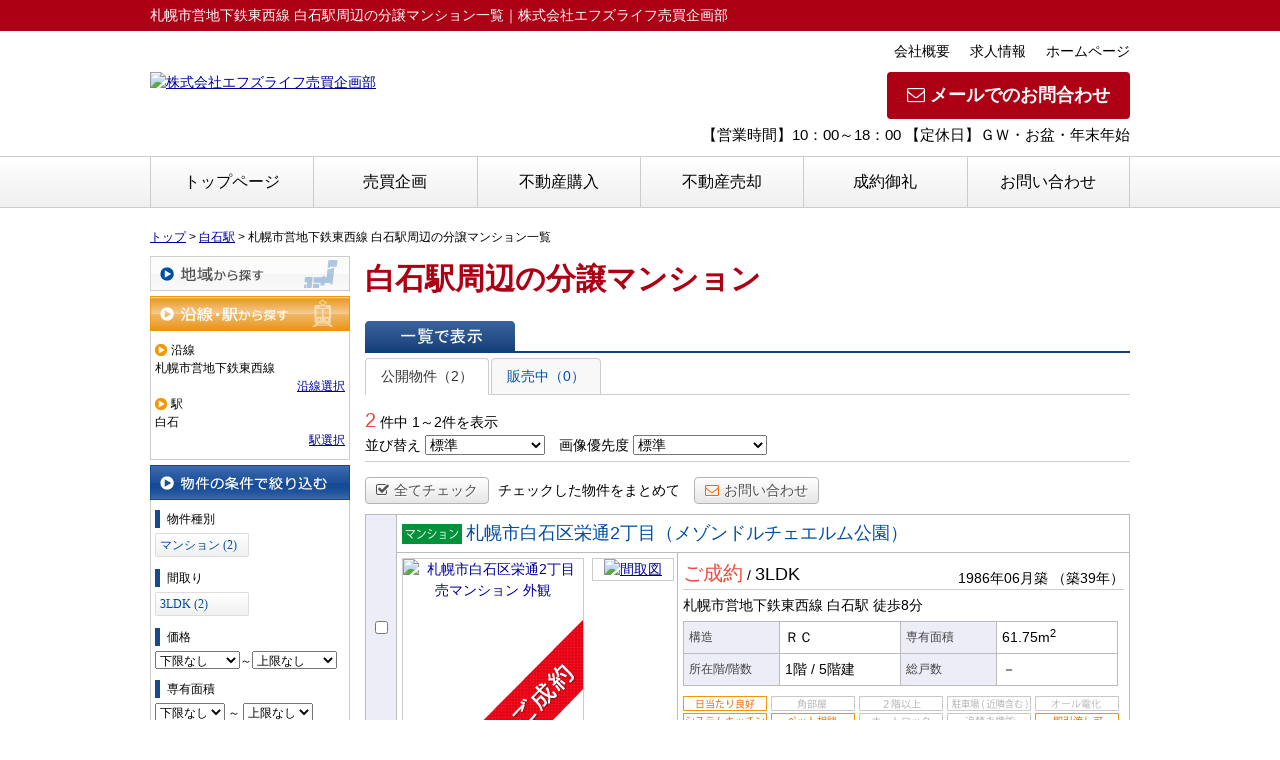

--- FILE ---
content_type: text/html; charset=UTF-8
request_url: https://baibai.fslife.net/estate/buy/mansion/list/p/line-99101.station-9910113
body_size: 8149
content:
<!DOCTYPE html>
<html lang="ja">
<head>
<meta charset="UTF-8" />
<title>札幌市営地下鉄東西線 白石駅周辺の分譲マンション一覧｜株式会社エフズライフ売買企画部</title>
<meta name="description" content="札幌市営地下鉄東西線 白石駅周辺の分譲マンション情報です。札幌市営地下鉄東西線 白石駅周辺の分譲マンション情報は株式会社エフズライフ売買企画部にお任せください。" />
<meta name="format-detection" content="telephone=no">

<link href="/js_com/lib/dojo/dijit/themes/claro/claro.css?1682154265" rel="stylesheet" type="text/css">
<link href="/css_com/lib/font-awesome/css/font-awesome.min.css?1682154264" rel="stylesheet" type="text/css">
<link href="/css_com/pc/common.css?1762407652" rel="stylesheet" type="text/css">
<link href="/css/layout.css?1749282123" rel="stylesheet" type="text/css">
<link href="/css/custom.css?1571535758" rel="stylesheet" type="text/css">
<link href="/css/responsive.css?1584669995" rel="stylesheet" type="text/css">

<link rel="canonical" href="https://baibai.fslife.net/estate/buy/mansion/list/p/line-99101.station-9910113">

<script src="/js_com/lib/jquery/jquery.js?1682154265"></script>
<script src="/js_com/common.js?1682154265"></script>
<script src="/js_com/util.js?1682154265"></script>
<script src="/js_com/init.js?1682154265"></script>
<script src="/js_com/estate/buy/mansion.js?1735087576"></script>
<script>var relPath = "/";var sslUrl = "https://baibai.fslife.net/";</script>


<!-- Global site tag (gtag.js) - Google Analytics -->
<script async src="https://www.googletagmanager.com/gtag/js?id=UA-113482536-33"></script>
<script>
  window.dataLayer = window.dataLayer || [];
  function gtag(){dataLayer.push(arguments);}
  gtag('js', new Date());

  gtag('config', 'UA-113482536-33');
</script>
<meta name="msvalidate.01" content="6D282545D8156E5F30BC4B8AE6C673A9" />
</head>

<body class="claro">

<header>
    <div class="header__tit">
        <h1 class="header_tit" id="bt-cms-catchcopy">札幌市営地下鉄東西線 白石駅周辺の分譲マンション一覧｜株式会社エフズライフ売買企画部</h1>
    </div>
    <div class="header clearfix">
        <div class="header__nav clearfix">
            <ul>
        <li><a href="https://baibai.fslife.net/cms/shop">会社概要</a></li>
        <li><a href="https://baibai.fslife.net/cms/job">求人情報</a></li>
        <li><a target="_blank" href="https://fslife.info/">ホームページ</a></li>
    </ul>

        </div>
        <div class="header__logo">
            <a href="https://baibai.fslife.net/" id="bt-cms-logo" class="">
    <img src="//image.estate.sesh.jp/image/view/filename/csl_3082_0_0_1622600879.png/w/500/h/500" alt="株式会社エフズライフ売買企画部" />
</a>

        </div>
        <div class="header__inquiry">
            <div class="clearfix mB5">
                                <div class="header__inquiry-mail">
                    <a class="btn__inquiry-mail" href="https://baibai.fslife.net/index/inquiry" title="お問い合わせ"><i class="fa fa-envelope-o mR5"></i>メールでのお問合わせ</a>
                </div>
                                <div class="header__inquiry-tel">
                    <h2></h2>
                    <h3><i</h3>
                </div>
            </div>
            <p class="header__openClose">【営業時間】10：00～18：00 【定休日】ＧＷ・お盆・年末年始</p>
        </div>
    </div>
</header>

<nav>
    <div class="header__gNav">
        <div class="gNav clearfix" id="bt-cms-nav">
            <ul>
        <li><a class=" " href="https://baibai.fslife.net/">トップページ</a></li>
        <li><a class=" " href="https://baibai.fslife.net/baibai">売買企画</a></li>
        <li><a class=" " href="https://baibai.fslife.net/kounyuu">不動産購入</a></li>
        <li><a class=" " href="https://baibai.fslife.net/baikyaku">不動産売却</a></li>
        <li><a class=" " href="https://baibai.fslife.net/seiyakuonnrei">成約御礼</a></li>
        <li><a class=" " href="https://baibai.fslife.net/index/inquiry">お問い合わせ</a></li>
    </ul>

        </div>
    </div>
</nav>


<div class="contents layout_m clearfix">
    <div class="cont_main">
        
<div class="estate-list" id="estate-list">
    <div class="breadcrumb"><ol itemscope itemtype="http://schema.org/BreadcrumbList"><li itemprop="itemListElement" itemscope itemtype="http://schema.org/ListItem"><a itemprop="item" href="https://baibai.fslife.net/"><span itemprop="name">トップ</span></a><meta itemprop="position" content="1" /></li> > <li itemprop="itemListElement" itemscope itemtype="http://schema.org/ListItem"><a itemprop="item" href="https://baibai.fslife.net/estate/buy/mansion/list/p/line-99101.station-9910113"><span itemprop="name">白石駅</span></a><meta itemprop="position" content="2" /></li> > <li>札幌市営地下鉄東西線 白石駅周辺の分譲マンション一覧</li></ol></div>
    <div class="estate-list-left">
        <input type="hidden" id="tdfk_cd" value="" />
<input type="hidden" id="skts_cd" value="" />
<input type="hidden" id="area_cd" value="" />
<input type="hidden" id="school_cd" value="" />
<input type="hidden" id="middle_school_cd" value="" />
<input type="hidden" id="station_line_cd" value="99101" />
<input type="hidden" id="station_cd" value="9910113" />
<input type="hidden" id="turnkey_flg" value="" />
<input type="hidden" id="reform_flg" value="" />
<input type="hidden" id="movie_flg" value="" />
<input type="hidden" id="pano_flg" value="" />
<input type="hidden" id="recom_flg" value="" />
<input type="hidden" id="new_flg" value="" />
<input type="hidden" id="discount_flg" value="" />
<input type="hidden" id="charge_free_flg" value="" />
<input type="hidden" id="park_num" value="" />
<input type="hidden" id="area_group_id" value="" />
<input type="hidden" id="ctgry_id" value="" />

<div class="w200 marB5">
    <a class="btnSideRegion" href="/estate/common/common/ajax-skts/data_type/12" onclick="return fncColorBox(this);" rel="nofollow">地域から探す</a>
    </div>

<div class="w200 marB5">
    <a class="btnSideStationOn" href="/estate/common/common/ajax-line/data_type/12" onclick="return fncColorBox(this);" rel="nofollow">沿線・駅から探す</a>
        <div class="estateLeftSearchBox">
        <p class="searchItem">沿線</p>
        <p>札幌市営地下鉄東西線</p>
        <div class="wFull txtRt">
            <a href="/estate/common/common/ajax-line/data_type/12" onclick="return fncColorBox(this);" rel="nofollow">沿線選択</a>
        </div>

        <p class="searchItem">駅</p>
        <p>白石</p>
        <div class="wFull txtRt">
            <a href="/estate/common/common/ajax-station/data_type/12/station_line_cd/99101" onclick="return fncColorBox(this);" rel="nofollow">駅選択</a>
        </div>
    </div>
    </div>


<div class="w200 marB10">
    <div class="estateLeftCondTitle">物件の条件で絞り込む</div>
    <div class="estateLeftCondBox">
        <div class="marB10">
            <p class="searchItem">物件種別</p>
            <ul id="estateType" class="estateLeftCondLink cFix">
                                                    <li><a href="javascript:void(0)"  id="estate_type_12">マンション&nbsp;(2)</a></li>
                                                </ul>
        </div>

                <div class="marB10">
            <p class="searchItem">間取り</p>
            <ul id="roomType" class="estateLeftCondLink cFix">
                                                    <li><a href="javascript:void(0)"  id="room_type_cd_33">3LDK&nbsp;(2)</a></li>
                                                </ul>
        </div>
        
        <div class="marB10">
            <p class="searchItem">価格</p>
            <select class="w85" id="estate_price_from" name="estate_price_from">
<option class="txtGray" value="">下限なし</option>
<option value="500">500万円</option>
<option value="1000">1,000万円</option>
<option value="1500">1,500万円</option>
<option value="2000">2,000万円</option>
<option value="2500">2,500万円</option>
<option value="3000">3,000万円</option>
<option value="3500">3,500万円</option>
<option value="4000">4,000万円</option>
<option value="4500">4,500万円</option>
<option value="5000">5,000万円</option>
<option value="6000">6,000万円</option>
<option value="7000">7,000万円</option>
<option value="8000">8,000万円</option>
<option value="9000">9,000万円</option>
<option value="10000">10,000万円</option>
<option value="11000">11,000万円</option>
<option value="12000">12,000万円</option>
<option value="13000">13,000万円</option>
<option value="14000">14,000万円</option>
<option value="15000">15,000万円</option>
<option value="16000">16,000万円</option>
<option value="17000">17,000万円</option>
<option value="18000">18,000万円</option>
<option value="19000">19,000万円</option>
<option value="20000">20,000万円</option>
</select>～<select class="w85" id="estate_price_to" name="estate_price_to">
<option class="txtGray" value="">上限なし</option>
<option value="500">500万円</option>
<option value="1000">1,000万円</option>
<option value="1500">1,500万円</option>
<option value="2000">2,000万円</option>
<option value="2500">2,500万円</option>
<option value="3000">3,000万円</option>
<option value="3500">3,500万円</option>
<option value="4000">4,000万円</option>
<option value="4500">4,500万円</option>
<option value="5000">5,000万円</option>
<option value="6000">6,000万円</option>
<option value="7000">7,000万円</option>
<option value="8000">8,000万円</option>
<option value="9000">9,000万円</option>
<option value="10000">10,000万円</option>
<option value="11000">11,000万円</option>
<option value="12000">12,000万円</option>
<option value="13000">13,000万円</option>
<option value="14000">14,000万円</option>
<option value="15000">15,000万円</option>
<option value="16000">16,000万円</option>
<option value="17000">17,000万円</option>
<option value="18000">18,000万円</option>
<option value="19000">19,000万円</option>
<option value="20000">20,000万円</option>
</select>        </div>

        <div class="marB10">
            <p class="searchItem">専有面積</p>
            <select id="build_square_from" name="build_square_from">
<option class="txtGray" value="">下限なし</option>
<option value="20">20㎡</option>
<option value="30">30㎡</option>
<option value="40">40㎡</option>
<option value="50">50㎡</option>
<option value="60">60㎡</option>
<option value="70">70㎡</option>
<option value="80">80㎡</option>
<option value="90">90㎡</option>
<option value="100">100㎡</option>
<option value="150">150㎡</option>
<option value="200">200㎡</option>
<option value="250">250㎡</option>
<option value="300">300㎡</option>
<option value="500">500㎡</option>
<option value="1000">1000㎡</option>
</select>            <label>～</label>
            <select id="build_square_to" name="build_square_to">
<option class="txtGray" value="">上限なし</option>
<option value="20">20㎡</option>
<option value="30">30㎡</option>
<option value="40">40㎡</option>
<option value="50">50㎡</option>
<option value="60">60㎡</option>
<option value="70">70㎡</option>
<option value="80">80㎡</option>
<option value="90">90㎡</option>
<option value="100">100㎡</option>
<option value="150">150㎡</option>
<option value="200">200㎡</option>
<option value="250">250㎡</option>
<option value="300">300㎡</option>
<option value="500">500㎡</option>
<option value="1000">1000㎡</option>
</select>        </div>

        <div class="marB10">
            <p class="searchItem">築年数</p>
            <select id="build_age" name="build_age">
<option class="txtGray" value="">指定なし</option>
<option value="1">新築</option>
<option value="3">3年以内</option>
<option value="5">5年以内</option>
<option value="10">10年以内</option>
<option value="15">15年以内</option>
<option value="20">20年以内</option>
</select>            <input type="checkbox" class="marL10" id="build_age_nonew" value="1"  />
            <label class="btn_link" for="build_age_nonew">新築以外</label>
        </div>

        <div class="marB10">
            <p class="searchItem">駅からの徒歩</p>
            <select id="station_walk" name="station_walk">
<option class="txtGray" value="">指定なし</option>
<option value="3">3分以内</option>
<option value="5">5分以内</option>
<option value="10">10分以内</option>
<option value="15">15分以内</option>
<option value="20">20分以内</option>
</select>            <div class="mT3">
                <input type="checkbox" id="bus_walk_flg" value="1"  />
                <label class="btn_link" for="bus_walk_flg">バス停からの時間を含む</label>
            </div>
        </div>

        <div class="marB10">
            <p class="searchItem">情報公開日</p>
            <ul>
                <li>
                    <input type="radio" id="info_open_date" name="info_open_date" value="" checked="checked" />
                    <label class="vaTop link_cursor" for="info_open_date">指定なし</label>
                </li>
                <li>
                    <input type="radio" id="info_open_date_0" name="info_open_date" value="0"  />
                    <label class="vaTop link_cursor txtSilver" for="info_open_date_0">本日公開&nbsp;<span class="ffMSP">(0)</span></label>
                </li>
                <li>
                    <input type="radio" id="info_open_date_3" name="info_open_date" value="3"  />
                    <label class="vaTop link_cursor txtSilver" for="info_open_date_3">3日以内に公開&nbsp;<span class="ffMSP">(0)</span></label>
                </li>
                <li>
                    <input type="radio" id="info_open_date_7" name="info_open_date" value="7"  />
                    <label class="vaTop link_cursor txtSilver" for="info_open_date_7">7日以内に公開&nbsp;<span class="ffMSP">(0)</span></label>
                </li>
            </ul>
        </div>

        <div class="marB10">
            <p class="searchItem">こだわり条件</p>
            <ul class="marB5">
                                <li>
                    <input type="checkbox" id="fav_option_0" name="fav_option[]" value="park_flg"  />
                    <label id="fav_option_park_flg" class="vaTop link_cursor" for="fav_option_0">駐車場あり&nbsp;<span class="ffMSP">(1)</span></label>
                </li>
                                <li>
                    <input type="checkbox" id="fav_option_1" name="fav_option[]" value="build_floor"  />
                    <label id="fav_option_build_floor" class="vaTop link_cursor txtSilver" for="fav_option_1">2階以上&nbsp;<span class="ffMSP">(0)</span></label>
                </li>
                                <li>
                    <input type="checkbox" id="fav_option_2" name="fav_option[]" value="tratime_cd"  />
                    <label id="fav_option_tratime_cd" class="vaTop link_cursor" for="fav_option_2">即引渡し可&nbsp;<span class="ffMSP">(2)</span></label>
                </li>
                                <li>
                    <input type="checkbox" id="fav_option_3" name="fav_option[]" value="status_label"  />
                    <label id="fav_option_status_label" class="vaTop link_cursor txtSilver" for="fav_option_3">現在募集中&nbsp;<span class="ffMSP">(0)</span></label>
                </li>
                                <li>
                    <input type="checkbox" id="fav_option_4" name="fav_option[]" value="discount"  />
                    <label id="fav_option_discount" class="vaTop link_cursor txtSilver" for="fav_option_4">値下げ&nbsp;<span class="ffMSP">(0)</span></label>
                </li>
                                <li>
                    <input type="checkbox" id="fav_option_5" name="fav_option[]" value="reform"  />
                    <label id="fav_option_reform" class="vaTop link_cursor" for="fav_option_5">リフォーム&nbsp;<span class="ffMSP">(1)</span></label>
                </li>
                                <li>
                    <input type="checkbox" id="fav_option_6" name="fav_option[]" value="OS03_01"  />
                    <label id="fav_option_OS03_01" class="vaTop link_cursor" for="fav_option_6">オートロック&nbsp;<span class="ffMSP">(1)</span></label>
                </li>
                                <li>
                    <input type="checkbox" id="fav_option_7" name="fav_option[]" value="BT02_20"  />
                    <label id="fav_option_BT02_20" class="vaTop link_cursor" for="fav_option_7">ペット相談&nbsp;<span class="ffMSP">(2)</span></label>
                </li>
                                <li>
                    <input type="checkbox" id="fav_option_8" name="fav_option[]" value="BT02_21"  />
                    <label id="fav_option_BT02_21" class="vaTop link_cursor txtSilver" for="fav_option_8">角部屋&nbsp;<span class="ffMSP">(0)</span></label>
                </li>
                            </ul>

            <div class="txtCt">
                <a class="btnListOptionAll" href="/estate/common/common/ajax-feature-option/data_type/12" onclick="return openOptionDialog(this);" rel="nofollow">すべてのこだわり条件を見る</a>
            </div>
        </div>
    </div>
</div>

<!-- Templates -->
<script type="text/template" id="estate-type-template">
<% for (var i = 0; i < estateTypeList.length; i++) { %>
    <% if (estateTypeList[i]['num'] == 0) { %>
    <li<%= (i % 2 == 0) ? '' : ' class="last"' %>><label><%= estateTypeList[i]['name_nm'] %>&nbsp;(<%= estateTypeList[i]['num'] %>)</label></li>
    <% } else { %>
    <li<%= (i % 2 == 0) ? '' : ' class="last"' %>><a href="javascript:void(0)" <%= search['estate_type'].indexOf(estateTypeList[i]['name_cd']) >= 0 ? 'class="on"' : '' %> id="estate_type_<%= estateTypeList[i]['name_cd'] %>"><%= estateTypeList[i]['name_nm'] %>&nbsp;(<%= estateTypeList[i]['num'] %>)</a></li>
    <% } %>
<% } %>
</script>

<script type="text/template" id="room-type-template">
<% for (var i = 0; i < roomTypeList.length; i++) { %>
    <% if (roomTypeList[i]['num'] == 0 && search['room_type_cd'].indexOf(roomTypeList[i]['name_cd']) == -1) { %>
    <li<%= (i % 2 == 0) ? '' : ' class="last"' %>><label><%= roomTypeList[i]['name_nm'] %>&nbsp;(<%= roomTypeList[i]['num'] %>)</label></li>
    <% } else { %>
    <li<%= (i % 2 == 0) ? '' : ' class="last"' %>><a href="javascript:void(0)" <%= search['room_type_cd'].indexOf(roomTypeList[i]['name_cd']) >= 0 ? 'class="on"' : '' %> id="room_type_cd_<%= roomTypeList[i]['name_cd'] %>"><%= roomTypeList[i]['name_nm'] %>&nbsp;(<%= roomTypeList[i]['num'] %>)</a></li>
    <% } %>
<% } %>
</script>

    </div>

    <div class="estate-list-main">
        <h2 class="tit">白石駅周辺の分譲マンション</h2>

        <div class="estate-buy posR">
            
            <div class="listViewBtnArea cFix">
                <label class="btnListViewListOn flL marR5">一覧で表示</label>
                                            </div>

                        <ul class="tab-list">
                <li class="active"><a href="javascript:void(0)" onclick="location.href='/estate/buy/mansion/list/mode/back/onsale_flg/0'">公開物件（2）</a></li>
                <li ><a href="javascript:void(0)" onclick="location.href='/estate/buy/mansion/list/mode/back/onsale_flg/1'">販売中（0）</a></li>
                            </ul>

            <input type="hidden" id="onsale_flg" value="0" />
            <input type="hidden" id="member_limit_flg" value="" />
            
            <div class="wFull cFix">
                <div class="flL w200">
                    <label class="fSize20 txtRed">2</label>&nbsp;件中&nbsp;1～2件を表示
                </div>
                <div class="flR">
                                    </div>
            </div>

            <div class="wFull bdBGray mB15 padB5">
                <label>並び替え</label>
                <select id="order" name="order">
<option class="txtGray" value="">標準</option>
<option value="1">新着順</option>
<option value="2">価格が安い順</option>
<option value="3">価格が高い順</option>
<option value="4">駅から近い順</option>
<option value="5">面積が広い順</option>
<option value="6">築年数が浅い順</option>
</select>                <label class="marL10">画像優先度</label>
                <select id="photo_type" name="photo_type">
<option class="txtGray" value="">標準</option>
<option value="01">間取図</option>
<option value="02">外観</option>
<option value="03">室内</option>
<option value="04">リビング</option>
<option value="05">キッチン</option>
<option value="06">バス</option>
<option value="07">トイレ</option>
<option value="08">洗面</option>
<option value="09">収納</option>
<option value="10">設備</option>
<option value="11">玄関</option>
<option value="12">バルコニー</option>
<option value="13">庭</option>
<option value="14">眺望</option>
<option value="22">最寄駅</option>
<option value="15">周辺環境</option>
<option value="16">エントランス</option>
<option value="17">案内図</option>
<option value="18">駐車場</option>
<option value="19">共有部分</option>
<option value="21">前面道路</option>
<option value="24">構造・工法・仕様</option>
<option value="20">その他</option>
</select>            </div>

                        <div class="wFull mB10">
                <a class="btn sm silver marR5" href="javascript:void(0)" onclick="return listAllCheck();"><i class="fa fa-check-square-o mR5"></i>全てチェック</a>
                <label class="marR10">チェックした物件をまとめて</label>
                                <a class="btn sm silver" href="javascript:void(0)" onclick="return inquiryChk('https://baibai.fslife.net/estate/buy/inquiry/input/sess/init');"><i class="fa fa-envelope-o txtOrange mR5"></i>お問い合わせ</a>
            </div>
            
            <form id="listForm" name="listForm" method="post">
            <input type="hidden" id="data_type" name="data_type" value="12" />
            <input type="hidden" id="sslUrl" value="https://baibai.fslife.net/" />

            <div class="wFull">
                            
                                <table class="list marB20">
                    <tr>
                        <th class="w20 txtCt thCheck" rowspan="2">
                                                        <input type="checkbox" id="estate_key_0" value="12_3082_0_149" />
                                                    </th>
                        <td colspan="2">
                            <i class="iEstateType12">売マンション</i>
                                                                                    <a target="_blank" class="estateTitle" href="/estate/ebm/3082/0/149">札幌市白石区栄通2丁目（メゾンドルチェエルム公園）</a>
                        </td>
                    </tr>
                    <tr>
                        <td valign="top" class="w270">
                            <div class="cFix">
                                <div class="w180 flL marR10">
                                    <div class="w180 h180 bdGray txtCt posR">
                                        <a target="_blank" href="/estate/ebm/3082/0/149">
                                                                                        <img class="posA posLt0 z2" src="/img_com/estate/cover_3_180.png" width="180" height="180" />
                                                                                        <img class="posA posLt0 z1" src="//image.estate.sesh.jp/image/view/filename/ebm_3082_0_149_0_1656470058.jpg/w/180/h/180/sq/1" width="180" height="180" alt="札幌市白石区栄通2丁目 売マンション 外観" /></a>
                                    </div>
                                </div>
                                <div class="w80 flL">
                                                                                                            <div class="w80 bdGray txtCt marB10">
                                        <a target="_blank" href="/estate/ebm/3082/0/149">
                                            <img src="//image.estate.sesh.jp/image/view/filename/ebm_3082_0_149_1_1656470058.jpg/w/80/h/80/sq/1" width="80" height="80" alt="間取図" /></a>
                                    </div>
                                                                                                        </div>
                            </div>
                        </td>
                        <td valign="top">
                            <div class="wFull">
                                <div class="wFull cFix bdBGray marB5">
                                    <div class="flL w200">
                                                                                <label class="fSize20 txtRed">ご成約</label>
                                                                                <label>/</label>
                                        <label class="fSize18">3LDK</label>
                                    </div>
                                    <div class="flR w200 txtRt marT10">
                                        <label>1986年06月築</label>
                                                                                <label>（築39年）</label>
                                                                            </div>
                                </div>

                                <div class="wFull marB5">
                                                                    札幌市営地下鉄東西線                                    白石駅
                                                                        <label>徒歩8分</label>
                                                                                                                                        </div>

                                <table class="marB10">
                                    <tr>
                                        <th class="w85">構造</th>
                                        <td class="w110">ＲＣ</td>
                                        <th class="w85">専有面積</th>
                                        <td class="w110">61.75m<sup>2</sup></td>
                                    </tr>
                                    <tr>
                                        <th>所在階/階数</th>
                                        <td>
                                            1階                                            <label>/</label>
                                            5階建                                        </td>
                                        <th>総戸数</th>
                                        <td>－</td>
                                    </tr>
                                </table>

                                <ul class="featureList marB10 cFix">
                                    <li><i class="iFeature01On"></i></li>
                                    <li><i class="iFeature12Off"></i></li>
                                    <li><i class="iFeature14Off"></i></li>
                                    <li><i class="iFeature15Off"></i></li>
                                    <li><i class="iFeature05Off"></i></li>
                                    <li><i class="iFeature06On"></i></li>
                                    <li><i class="iFeature16On"></i></li>
                                    <li><i class="iFeature17Off"></i></li>
                                    <li><i class="iFeature18Off"></i></li>
                                    <li><i class="iFeature10On"></i></li>
                                </ul>

                                                            </div>
                        </td>
                    </tr>
                </table>
                                            
                                <table class="list marB20">
                    <tr>
                        <th class="w20 txtCt thCheck" rowspan="2">
                                                        <input type="checkbox" id="estate_key_1" value="12_3082_0_148" />
                                                    </th>
                        <td colspan="2">
                            <i class="iEstateType12">売マンション</i>
                                                                                    <a target="_blank" class="estateTitle" href="/estate/ebm/3082/0/148">札幌市白石区南郷通2丁目北（クリーンリバーフィネス南郷丘公園）</a>
                        </td>
                    </tr>
                    <tr>
                        <td valign="top" class="w270">
                            <div class="cFix">
                                <div class="w180 flL marR10">
                                    <div class="w180 h180 bdGray txtCt posR">
                                        <a target="_blank" href="/estate/ebm/3082/0/148">
                                                                                        <img class="posA posLt0 z2" src="/img_com/estate/cover_3_180.png" width="180" height="180" />
                                                                                        <img class="posA posLt0 z1" src="//image.estate.sesh.jp/image/view/filename/ebm_3082_0_148_0_1656381012.jpg/w/180/h/180/sq/1" width="180" height="180" alt="札幌市白石区南郷通2丁目北 売マンション 外観" /></a>
                                    </div>
                                </div>
                                <div class="w80 flL">
                                                                                                            <div class="w80 bdGray txtCt marB10">
                                        <a target="_blank" href="/estate/ebm/3082/0/148">
                                            <img src="//image.estate.sesh.jp/image/view/filename/ebm_3082_0_148_1_1656381012.jpg/w/80/h/80/sq/1" width="80" height="80" alt="間取図" /></a>
                                    </div>
                                                                                                            <div class="w80 bdGray txtCt marB10">
                                        <a target="_blank" href="/estate/ebm/3082/0/148">
                                            <img src="//image.estate.sesh.jp/image/view/filename/ebm_3082_0_148_2_1658564608.jpg/w/80/h/80/sq/1" width="80" height="80" alt="リビング" /></a>
                                    </div>
                                                                    </div>
                            </div>
                        </td>
                        <td valign="top">
                            <div class="wFull">
                                <div class="wFull cFix bdBGray marB5">
                                    <div class="flL w200">
                                                                                <label class="fSize20 txtRed">ご成約</label>
                                                                                <label>/</label>
                                        <label class="fSize18">3LDK</label>
                                    </div>
                                    <div class="flR w200 txtRt marT10">
                                        <label>2011年01月築</label>
                                                                                <label>（築15年）</label>
                                                                            </div>
                                </div>

                                <div class="wFull marB5">
                                                                    札幌市営地下鉄東西線                                    白石駅
                                                                        <label>徒歩5分</label>
                                                                                                                                        </div>

                                <table class="marB10">
                                    <tr>
                                        <th class="w85">構造</th>
                                        <td class="w110">ＲＣ</td>
                                        <th class="w85">専有面積</th>
                                        <td class="w110">75.08m<sup>2</sup></td>
                                    </tr>
                                    <tr>
                                        <th>所在階/階数</th>
                                        <td>
                                            1階                                            <label>/</label>
                                            11階建                                        </td>
                                        <th>総戸数</th>
                                        <td>49戸</td>
                                    </tr>
                                </table>

                                <ul class="featureList marB10 cFix">
                                    <li><i class="iFeature01On"></i></li>
                                    <li><i class="iFeature12Off"></i></li>
                                    <li><i class="iFeature14Off"></i></li>
                                    <li><i class="iFeature15On"></i></li>
                                    <li><i class="iFeature05Off"></i></li>
                                    <li><i class="iFeature06On"></i></li>
                                    <li><i class="iFeature16On"></i></li>
                                    <li><i class="iFeature17On"></i></li>
                                    <li><i class="iFeature18Off"></i></li>
                                    <li><i class="iFeature10On"></i></li>
                                </ul>

                                                                <div class="commentBox">令和4年8月に成約となりました！皆様に御礼申し上げます！</div>
                                                            </div>
                        </td>
                    </tr>
                </table>
                                        </div>

                        <div class="wFull marB5">
                <a class="btn sm silver marR5" href="javascript:void(0)" onclick="return listAllCheck();"><i class="fa fa-check-square-o mR5"></i>全てチェック</a>
                <label class="marR10">チェックした物件をまとめて</label>
                                <a class="btn sm silver" href="javascript:void(0)" onclick="return inquiryChk('https://baibai.fslife.net/estate/buy/inquiry/input/sess/init');"><i class="fa fa-envelope-o txtOrange mR5"></i>お問い合わせ</a>
            </div>
            
            <div class="wFull mB30">
                <div class="flR">
                                    </div>
            </div>
            </form>
            
                        <div class="estateListAreaBox">
            <h3 class="tit">市区町村で検索</h3>
                <ul class="hList">
                                        <li class="w105 mB5">
                        <a href="/estate/buy/mansion/list/p/skts-01101">札幌市中央区</a>
                    </li>
                                        <li class="w105 mB5">
                        <a href="/estate/buy/mansion/list/p/skts-01102">札幌市北区</a>
                    </li>
                                        <li class="w105 mB5">
                        <a href="/estate/buy/mansion/list/p/skts-01103">札幌市東区</a>
                    </li>
                                        <li class="w105 mB5">
                        <a href="/estate/buy/mansion/list/p/skts-01104">札幌市白石区</a>
                    </li>
                                        <li class="w105 mB5">
                        <a href="/estate/buy/mansion/list/p/skts-01105">札幌市豊平区</a>
                    </li>
                                        <li class="w105 mB5">
                        <a href="/estate/buy/mansion/list/p/skts-01107">札幌市西区</a>
                    </li>
                                    </ul>
            </div>
            
            
            <div id="mapLoading" class="posF z100 none" style="left: 48%; top: 45%;">
                <img src="/img_com/estate/loading.gif" width="80" height="80" />
            </div>
        </div>
    </div>
</div>

<div id="loadOverlay" class="loadOverlay"><div id="loadOverlayInner" class="loadOverlayInner"></div></div>
<script src="/js_com/lib/dojo/config.js?1682154265"></script>

<script src="/js_com/lib/dojo/dojo/dojo.js?1682154265"></script>

<script src="/js_com/lib/dojo/initWidget.js?1682154265"></script>

<script src="/js_com/lib/dojo/tooltip.js?1682154265"></script>

<link href="/js_com/lib/jquery/colorbox/colorbox.css?1682154265" rel="stylesheet" type="text/css">
<script src="/js_com/lib/jquery/colorbox/jquery.colorbox-min.js?1682154265"></script>
<script src="/js_com/estate/common/common.js?1735087576"></script>
<script type="text/javascript">
$(function() {
    listInit();
});
</script>
    </div>
</div>

<footer>
    <div class="footer">
                <div class="footer__list">
            <h2><i class="fa fa-search mR5"></i>こだわり条件から探す</h2>
            <ul class="clearfix">
                                <li><a href="https://baibai.fslife.net/bukkensyoukai"><i class="fa fa-chevron-circle-right mR5"></i>物件紹介</a></li>
                                <li><a href="https://baibai.fslife.net/seiyakuonnrei"><i class="fa fa-chevron-circle-right mR5"></i>成約御礼</a></li>
                            </ul>
        </div>
        
        
        
        <div class="footer__shopinfo clearfix">
            <div class="footer__shopinfo-logo">
                    <img src="//image.estate.sesh.jp/image/view/filename/csl_3082_0_0_1622600879.png/w/100/h/100" alt="株式会社エフズライフ売買企画部" />

            </div>
            <div class="footer__shopinfo-address">
                <h2>株式会社エフズライフ売買企画部</h2>
                <p>〒007-0836</p>
                <p>札幌市東区北36条東16丁目1-15 ベルヴィ新道東</p>
                <p>定休日 ＧＷ・お盆・年末年始</p>
            </div>
            <div class="footer__shopinfo-inquiry">
                <a class="btn__inquiry-mail _btn__sm" href="https://baibai.fslife.net/index/inquiry" title="お問い合わせ"><i class="fa fa-envelope-o mR5"></i>メールでのお問合わせ</a>
            </div>
            <div class="footer__shopinfo-contact">
                <p></p>
                <address>
                    <p class="footer__inquiry-telno"><i class="fa fa-phone mR5"></i>011-785-6607</p>
                </address>
                <p>営業時間 10：00～18：00</p>
            </div>
        </div>
    </div>
    <nav>
        <div class="footer__nav">
            <div class="footer__nav-inner" id="bt-cms-footer-nav">
                <ul class="clearfix">
        <li><a  href="https://baibai.fslife.net/cms/shop">店舗情報</a></li>
        <li><a  href="https://baibai.fslife.net/cms/ques">よくある質問</a></li>
        <li><a  href="https://baibai.fslife.net/index/inquiry">お問い合わせ</a></li>
            <li><a href="https://baibai.fslife.net/index/sitemap">サイトマップ</a></li>
    </ul>
            </div>
        </div>
    </nav>
</footer>

<div class="btn__page_top">
    <i class="fa fa-chevron-up"></i>
    <span>ページの先頭へ</span>
</div>

<div class="copyright"><small>Copyright &copy; 株式会社エフズライフ売買企画部 All rights Reserved. powered by 不動産クラウドオフィス</small></div>
</body>
</html>


--- FILE ---
content_type: text/css
request_url: https://baibai.fslife.net/css/custom.css?1571535758
body_size: -17
content:
@charset "UTF-8";

hr {
    display: block;
}